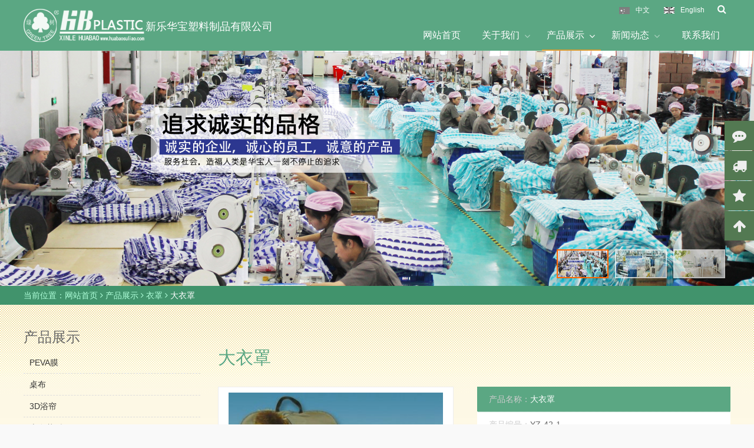

--- FILE ---
content_type: text/html; charset=utf-8
request_url: http://www.huabaosuliaozhipin.com/Product/show/id/247.html
body_size: 18949
content:
<!doctype html>
<html lang="en">
<head>
	<meta charset="UTF-8">
    <title>大衣罩-新乐华宝塑料制品有限公司</title>
    <script type="text/javascript" src="/Public/pc/browser.js"></script>
    <script type="text/javascript">
    if (browserRedirect()) { location.href = 'http://www.m.huabaosuliaozhipin.com/Product/show/id/247.html';}
    </script>
	<meta name="viewport" content="width=device-width, initial-scale=1" />
	<meta http-equiv="X-UA-Compatible" content="IE=9,IE=edge,chrome=1" >
	<!--[if lt IE9]>   
		<script src="/Public/pc/html5.js"></script>
	<![endif]-->
	<meta name="renderer" content="webkit">
    <meta name="keywords" content="">
    <meta name="description" content="">
	<link rel="stylesheet" type="text/css" href="/Public/pc/common.css" />
	<link rel="stylesheet" type="text/css" href="/Public/pc/css/font-awesome.min.css" />
	<link rel="stylesheet" type="text/css" href="/Public/zhipin/css/default.css" />
	<link href="/Public/pc/logo.ico" REL="shortcut icon" />
</head>
<body>
<nav><div class="wrap">
	<div class="lft"><img src="/uploads/zhipin/2017-01/20170129120655_33312.png"><div>新乐华宝塑料制品有限公司</div></div>
	<div class="rgt">
		<div class="links">
			
			<span class="lang">
										<a href="http://www.huabaosuliaozhipin.com" class="www">中文</a>
												<a href="http://en.huabaosuliaozhipin.com" class="en">English</a>
								</span>
			<form name="search" method="post" action="/Index/search.html">
					<input type="text" name="keyw" placeholder="请输入查询关键字">
					<a href="javascript:;" class="fa fa-search"></a>
				</form>
		</div>
		<ul class="nav clearfix">
			<li class="m ">
				<h3><a href="/">网站首页</a></h3>
			</li>
			<li class="m ">
				<h3><a href="/About/index.html">关于我们<i class="fa fa-angle-down"></i></a></h3>
				<div class="sub"><div>
													<a href="/About/index/id/95.html" title="公司简介">公司简介</a>
															<a href="/About/honor.html" title="专利与荣誉">专利与荣誉</a>
								<a href="/About/sence.html" title="厂景厂貌">厂景厂貌</a>
				</div></div>
			</li>
			<li class="m on">
				<h3><a href="/Product/index.html">产品展示<i class="fa fa-angle-down"></i></a></h3>
					<div class="sub many"><div>
														<a href="/Product/index/id/18.html" title="PEVA膜 ">PEVA膜 </a>
															<a href="/Product/index/id/55.html" title="桌布">桌布</a>
															<a href="/Product/index/id/28.html" title="3D浴帘">3D浴帘</a>
															<a href="/Product/index/id/29.html" title="桌布花型">桌布花型</a>
															<a href="/Product/index/id/30.html" title="浴帘花型">浴帘花型</a>
															<a href="/Product/index/id/20.html" title="浴帘">浴帘</a>
															<a href="/Product/index/id/21.html" title=" 衣罩"> 衣罩</a>
															<a href="/Product/index/id/22.html" title="雨衣">雨衣</a>
															<a href="/Product/index/id/23.html" title="雨披">雨披</a>
															<a href="/Product/index/id/25.html" title="挂物袋">挂物袋</a>
															<a href="/Product/index/id/27.html" title="储物袋">储物袋</a>
															<a href="/Product/index/id/26.html" title="围裙 ">围裙 </a>
															<a href="/Product/index/id/31.html" title="婴儿尿垫">婴儿尿垫</a>
															<a href="/Product/index/id/32.html" title="婴儿围兜">婴儿围兜</a>
															<a href="/Product/index/id/34.html" title="空调罩">空调罩</a>
															<a href="/Product/index/id/35.html" title="花园桌椅罩">花园桌椅罩</a>
															<a href="/Product/index/id/37.html" title="自行车罩">自行车罩</a>
															<a href="/Product/index/id/24.html" title="浴帽 ">浴帽 </a>
															<a href="/Product/index/id/36.html" title="汽车罩 ">汽车罩 </a>
															<a href="/Product/index/id/38.html" title="洗衣机罩">洗衣机罩</a>
															<a href="/Product/index/id/39.html" title="摩托车罩">摩托车罩</a>
															<a href="/Product/index/id/40.html" title="摩托车座罩">摩托车座罩</a>
															<a href="/Product/index/id/41.html" title="自行车座罩">自行车座罩</a>
															<a href="/Product/index/id/42.html" title="轮胎罩">轮胎罩</a>
															<a href="/Product/index/id/43.html" title="煤气罐罩">煤气罐罩</a>
															<a href="/Product/index/id/44.html" title="微波炉罩">微波炉罩</a>
															<a href="/Product/index/id/53.html" title="防污布">防污布</a>
															<a href="/Product/index/id/52.html" title="一次性手套">一次性手套</a>
															<a href="/Product/index/id/51.html" title=" 桑拿服"> 桑拿服</a>
															<a href="/Product/index/id/50.html" title=" 按摩椅罩"> 按摩椅罩</a>
															<a href="/Product/index/id/49.html" title="伞罩">伞罩</a>
															<a href="/Product/index/id/48.html" title="理发披肩">理发披肩</a>
															<a href="/Product/index/id/47.html" title="碗罩">碗罩</a>
															<a href="/Product/index/id/46.html" title="床垫罩 ">床垫罩 </a>
															<a href="/Product/index/id/45.html" title="烧烤炉罩">烧烤炉罩</a>
															<a href="/Product/index/id/33.html" title="医用枕套">医用枕套</a>
													<div class="clr"></div>
					</div></div>
				</li>
				<li class="m ">
					<h3><a href="/News/index.html">新闻动态<i class="fa fa-angle-down"></i></a></h3>
					<div class="sub"><div>
													<a href="/News/index/id/9.html" title="公司动态">公司动态</a>
													<a href="/News/index/id/10.html" title="展会信息">展会信息</a>
											</div></div>
				</li>
				<li class="m ">
					<h3><a href="/About/contact.html">联系我们</a></h3>
				</li>
			</ul>
	</div>
	<div class="clr"></div>
</div></nav>
	<div id="ads">
			<div id="slideBox" class="slideBox">
				<div class="bd">
					<ul>        
	                								<li><img src="/uploads/zhipin/2017-01/20170129122225_65428.jpg" /></li>
															<li><img src="/uploads/zhipin/2020-12/20201214135853_90235.jpg" /></li>
															<li><img src="/uploads/zhipin/2024-10/20241023111435_66747.jpg" /></li>
												</ul>
	    		</div>
				<div class="hd"><ul>
											<li><img src="/uploads/zhipin/2017-01/20170129122225_65428.jpg" /></li>
											<li><img src="/uploads/zhipin/2020-12/20201214135853_90235.jpg" /></li>
											<li><img src="/uploads/zhipin/2024-10/20241023111435_66747.jpg" /></li>
									</ul></div>
	    		<div class="wrap">
	    			<a class="prev arrow" href="javascript:void(0)"></a>
					<a class="next arrow" href="javascript:void(0)"></a>
				</div>
			</div>
			
	</div>
<div class="loc"><div class="wrap">
	当前位置：<a href="/">网站首页</a>
	<span class="fa fa-angle-right"></span>
	<a href="/Product/index.html">产品展示</a> <span class="fa fa-angle-right"></span> <a href="/Product/index/id/21.html"> 衣罩</a> <span class="fa fa-angle-right"></span> <span class="now">大衣罩</span></div></div>
<div id="body"><div class="wrap">
	<aside class="lft">
		<div class="category">
			<h2>产品展示</h2>
			<ul>
									<li><a href="/Product/index/id/18.html">PEVA膜 </a></li>
									<li><a href="/Product/index/id/55.html">桌布</a></li>
									<li><a href="/Product/index/id/28.html">3D浴帘</a></li>
									<li><a href="/Product/index/id/29.html">桌布花型</a></li>
									<li><a href="/Product/index/id/30.html">浴帘花型</a></li>
									<li><a href="/Product/index/id/20.html">浴帘</a></li>
									<li><a href="/Product/index/id/21.html"> 衣罩</a></li>
									<li><a href="/Product/index/id/22.html">雨衣</a></li>
									<li><a href="/Product/index/id/23.html">雨披</a></li>
									<li><a href="/Product/index/id/25.html">挂物袋</a></li>
									<li><a href="/Product/index/id/27.html">储物袋</a></li>
									<li><a href="/Product/index/id/26.html">围裙 </a></li>
									<li><a href="/Product/index/id/31.html">婴儿尿垫</a></li>
									<li><a href="/Product/index/id/32.html">婴儿围兜</a></li>
									<li><a href="/Product/index/id/34.html">空调罩</a></li>
									<li><a href="/Product/index/id/35.html">花园桌椅罩</a></li>
									<li><a href="/Product/index/id/37.html">自行车罩</a></li>
									<li><a href="/Product/index/id/24.html">浴帽 </a></li>
									<li><a href="/Product/index/id/36.html">汽车罩 </a></li>
									<li><a href="/Product/index/id/38.html">洗衣机罩</a></li>
									<li><a href="/Product/index/id/39.html">摩托车罩</a></li>
									<li><a href="/Product/index/id/40.html">摩托车座罩</a></li>
									<li><a href="/Product/index/id/41.html">自行车座罩</a></li>
									<li><a href="/Product/index/id/42.html">轮胎罩</a></li>
									<li><a href="/Product/index/id/43.html">煤气罐罩</a></li>
									<li><a href="/Product/index/id/44.html">微波炉罩</a></li>
									<li><a href="/Product/index/id/53.html">防污布</a></li>
									<li><a href="/Product/index/id/52.html">一次性手套</a></li>
									<li><a href="/Product/index/id/51.html"> 桑拿服</a></li>
									<li><a href="/Product/index/id/50.html"> 按摩椅罩</a></li>
									<li><a href="/Product/index/id/49.html">伞罩</a></li>
									<li><a href="/Product/index/id/48.html">理发披肩</a></li>
									<li><a href="/Product/index/id/47.html">碗罩</a></li>
									<li><a href="/Product/index/id/46.html">床垫罩 </a></li>
									<li><a href="/Product/index/id/45.html">烧烤炉罩</a></li>
									<li><a href="/Product/index/id/33.html">医用枕套</a></li>
							</ul>
</div>
			<div class="part contact">
			<h3>新乐华宝塑料制品有限公司</h3>
			<ul>
				<li>地址：河北省新乐市南环路210号</li>
				<li>邮编：050700</li>
				<li>邮箱：xxl@huabaoproducts.com</li>
				<li>传真：086-311-88677345</li>
				<li>电话：0311-88585708<br>88650016<br>88581491<br>88582828<br>85191322<br></li>
			</ul>
		</div>
	</aside>
	<section class="rgt pShow">
		<h1>大衣罩</h1>
		<div class="zoomPic lft">
			<div class="midPic">
				<img src="/uploads/zhipin/2017-02/thumb_20170219131537_79224.jpg" rel="/uploads/zhipin/2017-02/20170219131537_79224.jpg" class="jqzoom" />
			</div>
			<div class="picScroll-left main">
				<div class="bd">
					<ul class="picList thumb">
												<li><img src="/uploads/zhipin/2017-02/thumb_20170219131537_79224.jpg" data-src="/uploads/zhipin/2017-02/20170219131537_79224.jpg" /></li>
											</ul>
				</div>
				<div class="hd">
					<a class="next fa fa-angle-right"></a>
					<a class="prev fa fa-angle-left"></a>
				</div>
			</div>
		</div>
		<ul class="info rgt">
			<li class="on"><span>产品名称：</span>大衣罩</li>
			<li><span>产品编号：</span>YZ-42-1</li>
			<li><span>所属类别：</span><a href="/Product/index/id/21.html"> 衣罩</a></li>
		</ul>
		<div class="clr"></div>
		<article>
					</article>
		<div class="abt">
			<h3>相关产品</h3>
			<div class="picScroll-left">
				<div class="hd">
					<a class="next fa fa-angle-right"></a>
					<a class="prev fa fa-angle-left"></a>
				</div>
				<div class="bd">
					<ul class="picList">
										<li>
						<a href="/Product/show/id/255.html">
							<img src="/uploads/zhipin/2017-02/thumb_20170219132144_21747.jpg" />
							<h4>印花衣罩</h4>
						</a>
					</li>
									<li>
						<a href="/Product/show/id/254.html">
							<img src="/uploads/zhipin/2017-02/thumb_20170219132104_25671.jpg" />
							<h4>羊绒大衣罩</h4>
						</a>
					</li>
									<li>
						<a href="/Product/show/id/253.html">
							<img src="/uploads/zhipin/2017-02/thumb_20170219131958_66535.jpg" />
							<h4>婚纱罩|礼服袋</h4>
						</a>
					</li>
									<li>
						<a href="/Product/show/id/252.html">
							<img src="/uploads/zhipin/2017-02/thumb_20170219131933_92391.jpg" />
							<h4>儿童礼服罩</h4>
						</a>
					</li>
									<li>
						<a href="/Product/show/id/251.html">
							<img src="/uploads/zhipin/2017-02/thumb_20170219131826_77294.jpg" />
							<h4>透明衣罩</h4>
						</a>
					</li>
									<li>
						<a href="/Product/show/id/250.html">
							<img src="/uploads/zhipin/2017-02/thumb_20170219131753_54585.jpg" />
							<h4>西装套</h4>
						</a>
					</li>
									<li>
						<a href="/Product/show/id/249.html">
							<img src="/uploads/zhipin/2017-02/thumb_20170219131723_28781.jpg" />
							<h4>多衣罩</h4>
						</a>
					</li>
									<li>
						<a href="/Product/show/id/248.html">
							<img src="/uploads/zhipin/2017-02/thumb_20170219131622_71553.jpg" />
							<h4>多衣罩</h4>
						</a>
					</li>
									<li>
						<a href="/Product/show/id/246.html">
							<img src="/uploads/zhipin/2017-02/thumb_20170219131501_98159.jpg" />
							<h4>多衣罩|衣架罩</h4>
						</a>
					</li>
									</ul>
				</div>
			</div>
		</div>
	</section>
	<div class="clr"></div>
</div></div>
<footer><div class="wrap">
		<div class="lft">
			<span><!-- <i class="fa fa-map-signs"></i>  -->地址：</span>河北省新乐市南环路210号<br>
			<span><!-- <i class="fa fa-phone"></i>  -->电话：</span>0311-88585708,88650016,88581491,88582828,85191322<br>
			<span><!-- <i class="fa fa-fax"></i>  -->传真：</span>086-311-88677345<br>
			<span><!-- <i class="fa fa-envelope-o"></i>  -->邮箱：</span><a href="mailto:xxl@huabaoproducts.com">xxl@huabaoproducts.com</a><br>
			<span><!-- <i class="fa fa-copyright"></i>  -->&copy; 2026 </span>新乐华宝塑料制品有限公司</a> | <a href="https://beian.miit.gov.cn/" target="_blank" rel="nofollow">冀ICP备11011011号-2</a>		</div>
		<div class="rgt">
			<figure>
				<img src="/Public/zhipin/images/logo_gray.png">
				<p>新乐华宝塑料制品有限公司</p>
			</figure>
		</div>
		<div class="clr"></div>
</div></footer>
<div id="quick">
	<div class="lft">
		<div>
			<a href="tel:1330115556" class="fa fa-phone"> 0311-88585708,88650016,88581491,88582828,85191322</a>
			<a class="fa fa-qq" href="http://wpa.qq.com/msgrd?v=3&uin=314804910&site=qq&menu=yes" rel="nofllow" target="_blank"> 314804910</a><a class="fa fa-qq" href="http://wpa.qq.com/msgrd?v=3&uin=68187310&site=qq&menu=yes" rel="nofllow" target="_blank"> 68187310</a><a class="fa fa-qq" href="http://wpa.qq.com/msgrd?v=3&uin=42056165&site=qq&menu=yes" rel="nofllow" target="_blank"> 42056165</a><a class="fa fa-qq" href="http://wpa.qq.com/msgrd?v=3&uin=289461846&site=qq&menu=yes" rel="nofllow" target="_blank"> 289461846</a><a class="fa fa-qq" href="http://wpa.qq.com/msgrd?v=3&uin=1101885526&site=qq&menu=yes" rel="nofllow" target="_blank"> 1101885526</a><a class="fa fa-qq" href="http://wpa.qq.com/msgrd?v=3&uin=875045778&site=qq&menu=yes" rel="nofllow" target="_blank"> 875045778</a><a class="fa fa-qq" href="http://wpa.qq.com/msgrd?v=3&uin=422887264&site=qq&menu=yes" rel="nofllow" target="_blank"> 422887264</a>
		</div>
    		</div>
	<div class="rgt">
		<a href="javascript:;" data-i=0><span class="fa fa-commenting"></span><i>客服中心</i></a>
				<a href="https://shop101671203.taobao.com" target="_blank" rel="nofllow"><span class="fa fa-truck"></span><i>官方店铺</i></a>		<a href="javascript:;" class="sc"><span class="fa fa-star"></span><i>收藏本站</i></a>
		<a href="javascript:;" class="top"><span class="fa fa-arrow-up"></span><i>返回顶部</i></a>
	</div>
	<div class="clr"></div>
</div>
<div style="display:none"><script src="https://s11.cnzz.com/z_stat.php?id=1261178499&web_id=1261178499" language="JavaScript"></script></body>
</html>
<script src="/Public/pc/jquery.min.js"></script>
<script src="/Public/pc/jquery.SuperSlide.2.1.2.js"></script>
<script type="text/javascript">
//通用js.start
$(".nav").slide({type:"menu",titCell:".m",targetCell:".sub",effect:"slideDown",delayTime:300,triggerTime:0,returnDefault:true});
$('nav form').hover(function(){
	$(this).find('input:eq(0)').show().animate({width:150},300).focus();
},function(){
	$(this).find('input:eq(0)').animate({width:0},300).hide();
});
$('nav .fa-search').click(function(){
	var _form=$(this).closest('form');
	var keyw=_form.find('input:eq(0)').val();
	if(keyw){
		_form.submit();
	}else{
		alert('请输入查询关键字！');
	}
});
$("#ads").slide({ mainCell:".bd ul", effect:"fold", delayTime:300, autoPlay:true });
function AddFavorite(title, url) {
    try {
        window.external.addFavorite(url, title);
    }
    catch (e) {
        try {
            window.sidebar.addPanel(title, url, "");
        }
        catch (e) {
            alert("抱歉，您所使用的浏览器无法完成此操作。\n\n加入收藏失败，请使用Ctrl+D进行添加");
        }
    }
}
var timer=null;
$('#quick .rgt a').hover(function(){
	var i=$(this).attr('data-i')*1;
	if(i>=0){
		clearTimeout(timer);
		$('#quick .lft').show().find('div').hide().eq(i).show();
	}else{
		$('#quick .lft').hide();
	}
},function(){
	var i=$(this).attr('data-i')*1;
	if(i>=0){
		clearTimeout(timer);
		timer=setTimeout(function(){$('#quick .lft').hide();},300);
	}else{
		$('#quick .lft').hide();	
	}
});
$('#quick .lft').hover(function(){
	clearTimeout(timer);
},function(){
	timer=setTimeout(function(){$('#quick .lft').hide();},300);
});
$('#quick .sc').click(function(){
	AddFavorite(document.title,document.location.href);
});
$('#quick .top').click(function(){
	$('html,body').animate({scrollTop:0},500);
});
var elm = $('.loc'); 
if(elm){
    var startPos = $(elm).offset().top-86; 
    function myfix(){
    	var p = $(window).scrollTop(); 
        $(elm).css('position',((p) > startPos) ? 'fixed' : 'static'); 
        $(elm).css('top',((p) > startPos) ? '86px' : ''); 
    }
    $.event.add(window, "scroll", function() { 
        myfix();
    }); 
    myfix();
}
if($('.ptop')){
$('.ptop li').mouseenter(function(){
		$(this).siblings().find('div').slideUp();
		$(this).find('div').slideDown();
	});
}
//通用js.end
</script>

<script src="/Public/pc/jquery.imagezoom.min.js"></script>
<script>
$(document).ready(function(){
	jQuery(".picScroll-left").slide({titCell:".hd ul",mainCell:".bd ul",effect:"leftLoop",vis:5,trigger:"click"});
	$(".jqzoom").imagezoom({xzoom:460,yzoom:400});
	$(".thumb li").click(function(){
		$(this).addClass("on").siblings().removeClass("on");
		$(".jqzoom").attr('src',$(this).find("img").attr("src"));
		$(".jqzoom").attr('rel',$(this).find("img").attr("data-src"));
		return false;
	});
});
</script>

--- FILE ---
content_type: text/css
request_url: http://www.huabaosuliaozhipin.com/Public/zhipin/css/default.css
body_size: 3969
content:
::selection{ background:#d99d34; color:#fff; } 
::-moz-selection{ background:#d99d34; color:#fff; } 
::-webkit-selection{ background:#d99d34; color:#fff; } 
img{ max-width: none;}
nav{  background:#5ba783;position:fixed; z-index:9999; width: 100%; left: 0; top: 0;  }
	nav .lft{ margin-top: 10px; color: #fff; height:70px; font-size: 18px; display: table;}
		nav .lft img{ float: left;}
		nav .lft div{display: table-cell;vertical-align: middle; text-align: left;}
	nav .rgt{ width: 620px;}
	nav .links{ text-align: right;}
	nav .links .group,nav .links .lang{ display: inline-block;}
	nav .lang a{ display: inline-block; color: #fff;}
		nav .lang a:hover{ background-color:transparent; color:#f8ebb6;}
	.group .w:hover{ background: #f8ebb6; color: #5ba783;}
	.group .w .drop{ background: #fffae4;}
	.group a{ color: #333; margin-top: 1px;}
	.group a:hover{ background-color: #f8ebb6; color: #5ba783;}
.clearfix:after{content:".";display:block;height:0;clear:both;visibility:hidden;}
	.nav{ margin:2px 0 0 70px;}
	.nav h3{ font-size:100%; font-weight:normal; font-size:16px;  }
	.nav .m{  position:relative; float:left; width:100px; margin-left:10px; display:inline; text-align:center;   }
	.nav .m h3 i{ display:inline-block; *display:inline; zoom:1; width:16px; height:14px;overflow:hidden; margin:-2px 0 0 5px; vertical-align:middle; filter:alpha(opacity=50);opacity:0.5;}
	.nav h3 a{  zoom:1;  height:48px; line-height:48px;  display:block; color:#fff }
	.nav .on h3 a{ border-bottom:2px solid #d99d34;   }
	.nav .on h3 a i{ filter:alpha(opacity=100);opacity:1;  }
	.nav .sub{ display:none; /*默认隐藏*/ width:100%; position:absolute; left:0; top:50px;  background:#fffae4;  float:left; line-height:30px;}
		.nav .many{ width: 840px; left: -520px; }
		nav .sub div{ padding: 10px 0;}
	.nav .sub a{ color:#333; display:block; zoom:1; padding: 0 10px; overflow: hidden; white-space: nowrap; text-overflow:ellipsis;}
		.nav .many a{ width: 120px; float: left;}
		.nav .sub a:hover{  background:#f8ebb6; }
nav form{display:inline;padding-top: 6px;}
nav input{ background: none; border: 0; height: 24px; line-height: 24px; border-bottom: 1px solid #fff; color: #fff;width: 0; display: none;}
nav .fa-search{ width: 30px; height: 30px; text-align: center; line-height: 30px; color: #fff; font-size: 16px; }
#ads{ margin-top: 85px;}
#ads .slideBox .hd{ right:4px; height: 50px; text-align: right;}
	#ads .slideBox .hd ul{ width: 1200px; margin: auto;}
	#ads .slideBox .hd ul li{  float: right; margin-left:6px; filter:alpha(opacity=70); opacity:0.7;  cursor:pointer; width: 84px;height: 45px; border:2px solid #fff;}
	#ads .slideBox .hd ul li img{ width:84px; height:45px;display:block;  }
	#ads .slideBox .hd ul li.on{ filter:alpha(opacity=100);opacity:1; border:2px solid #f60;}
#body{ background: url(../images/bg.jpg) repeat-x #fff; padding: 30px 0;}
a.more{text-indent: 0;  background: #537952; color: #fff; width: 55px; height: 30px; line-height: 30px; vertical-align: middle; padding-left: 15px; border-radius: 3px;}
	a.more:hover span{ text-indent: 4px;}
#quick{position: fixed; z-index: 9999999; right: 0; top:50%; margin-top: -155px;}
	#quick .lft{ background: #d99d34; padding: 20px; display: none;}
		#quick .lft a{ color: #fff; display: block; height: 40px; line-height: 40px;}
		#quick .lft div{ display: none;}
		#quick .lft img{ display: block; height: 112px;}
	#quick  .rgt a{ display: block; width: 40px; height: 40px; padding: 5px; background: #537952; color: #eee; margin-bottom: 1px; text-align: center; overflow: hidden;}
		#quick  .rgt a span{ display: block; width: 40px; height: 40px; text-align: center;line-height: 40px; font-size: 24px; margin-top: 0; transition:all 0.3s ease;}
		#quick  .rgt a i{font-style: normal; display: block; width: 40px; height: 40px; text-align: center; line-height: 1.3em; margin-top: 3px;}
		#quick .rgt  a:hover{ background: #d99d34; color: #fff;}
		#quick  .rgt a:hover span{ margin-top:-40px; transition:all 0.3s ease;}
.pages a{ background: #5ba783; color: #fff; border: 0;}
	.pages a:hover{ background: #fffae4; color: #333;}
	.pages a.current{ background: #d99d34; color: #fff;}

/*	首页	*/
.title{ height:50px; line-height: 50px; background: url(../images/icon.png) 0 -40px repeat-x; margin: 20px 0;}
	.title h2{ font-size: 30px; color: #226142; background: #fff; position: relative; width: 150px; height: 50px; margin: 0 auto; padding: 0 30px; white-space: nowrap;}
		#about .title h2{ background: url(../images/bg.jpg) 1px -52px repeat-x;}
	.title h2 span{ color: #333; font-size: 20px; position: absolute;top: 0; right: 30px; height: 20px; line-height: 20px; font-weight: normal;}
	.title h2 b{ font-size: 48px;}
#about a.lft,#about a.rgt{ width: 48%; height: 320px; position: relative; overflow: hidden;}
	#about img{ display: block; width: 100%; height: 320px;}
	#about .bg{ position: absolute; left: 0; top: 0; width: 100%; height: 100%; background: rgba(0,0,0,.8); z-index: 1; display: none;}
	#about  .bg h3{position: absolute; left: 0; top:-60px; width:100%;text-align: center; color: #eee; font-size: 36px;}
	#about  .bg p{position: absolute; left: 0; bottom:-40px; width: 100%; text-align: center; color: #ccc;}
	#about .desc{ padding:30px 0 0px text-indent: 2em;}
	#about .desc a{  float: right;}
.hp-tab-newprd { overflow: hidden; position: relative;}
	.hp-tab-newprd .j-sw-nav { line-height: 40px; position: relative }
	.hp-tab-newprd .j-sw-nav:after{ content: ".";display: block; height: 0; overflow: hidden; clear: both;}
	.hp-tab-newprd .j-sw-nav li { float: left; }
	.hp-tab-newprd .j-sw-nav li a{ display: block; padding: 0 15px;}
	.hp-tab-newprd .j-sw-nav li a:hover, .hp-tab-newprd .j-sw-nav .on a { background:#f8ebb6;}
	.hp-tab-newprd .j-sw-nav a.more{ float: right;background:#537952; color: #fff;}
	.hp-tab-newprd .j-sw-c ul{ zoom:1; overflow:hidden;}
	.hp-tab-newprd .j-sw-c li { float: left; width: 265px; height: 295px; padding: 9px; border: 1px solid #eee;  margin-right: 15px; overflow: hidden; background: #fff;-ms-transition:all 0.3s ease;-moz-transition:all 0.3s ease;-o-transition:all 0.3s ease;-webkit-transition:all 0.3s ease; transition:all 0.3s ease;}
	.hp-tab-newprd .j-sw-c li.end{ margin-right: 0;}
	.hp-tab-newprd .j-sw-c li a{ display: block;}
		.hp-tab-newprd .j-sw-c li img{ display: block; width: 265px; height: 265px;}
		.hp-tab-newprd .j-sw-c li h3{ height: 30px; line-height: 30px; overflow: hidden; white-space: nowrap; text-overflow:ellipsis; font-size: 14px; font-weight: normal;}
	.hp-tab-newprd .j-sw-c li:hover{ border-color: #d99d34; background: #fffae4;-ms-transition:all 0.3s ease;-moz-transition:all 0.3s ease;-o-transition:all 0.3s ease;-webkit-transition:all 0.3s ease; transition:all 0.3s ease;}
#news{ background: #fcf9e8; padding: 30px 0; margin: 30px 0;}
	#news .title h2{ background: #fcf9e8;}
#news .pics{ width: 400px;}
	#news .pics img{max-width: 100%; height: 300px;}
#news .list{ width: 780px;}
	#news .li{ display: block; padding: 10px; border-bottom: 1px solid #e9e3c3;}
		#news .li h3{font-size: 16px; color: #999; height: 24px; line-height: 24px; overflow: hidden;}
			#news .li.on h3{ color: #226142;}
		#news .li p{ color: #226142; height: 16px; line-height: 16px; overflow: hidden; white-space: nowrap; text-overflow:ellipsis; display: none;}
		#news .li.on p{ display: block;}
			#news .li time{ color: #ccc; font-size: 14px; font-weight: normal; float: right;}
	#news a.more{ display: block; margin:12px auto 0; padding: 0 20px; text-align: center;}
#customers:after{ content: "."; display: block; height: 0; overflow: hidden; clear: both;}
#customers li{ display: block; float: left; width: 25%; margin: 6px 0;}
	#customers a{display: table; width: 95%; padding: 11px; margin: auto; -moz-box-sizing: border-box;-webkit-box-sizing: border-box;-o-box-sizing: border-box;-ms-box-sizing: border-box; box-sizing: border-box; }
		#customers a:hover{ color: #f60;}
		#customers a:hover img{ border-color: #f60;}
		#customers img{ width: 60px; height: 60px; margin-right: 6px; border-radius: 50%; border:2px solid #eee; vertical-align: middle;}
		#customers h4{ height: 60px;  display: table-cell; vertical-align: middle; font-size: 14px; text-align: left; width: 100%; }
/*其他页面*/
.loc{ background:#41936c; color: #b0ffda;padding: 5px 0; z-index: 999; width: 100%; box-shadow: 0 0 10px rgba(30,30,30,.6);}
	.loc a{ color: #b0ffda;}
	.loc .now{ color: #fff;}
aside.lft{ width: 300px; }
	aside.lft h2{ font-size: 24px; font-weight: normal; height: 50px; line-height: 50px;}
	aside.lft li{ padding: 10px;  line-height: 1.2em; font-size: 14px;border-bottom: 1px dashed #ddd;background: #fff;}
		aside.lft li div{ display: none;}
		aside.lft li.on div{ display: block;}
		aside.lft li a{ display: block;overflow: hidden;white-space: nowrap; text-overflow:ellipsis;}
		aside.lft li img{ display: block; max-width: 100%}
	aside.lft .category{ margin-bottom: 20px;}
		aside.lft .category li{ background: none;transition:all 0.3s ease;}
		aside.lft .category li:hover{ background: #fff; text-indent: 1em;transition:all 0.3s ease;}
		aside.lft .category li:hover a{ color: #5ba783; font-weight: bold;}
	aside.lft .part{ margin-bottom: 30px;}
		aside.lft .part h3{ font-size: 16px; background: url(../images/titBg.jpg); height: 43px; line-height: 43px; padding: 0 10px; overflow: hidden; white-space: nowrap; text-overflow:ellipsis;}
article.rgt,section.rgt{ width: 870px; }
	article.rgt .content,.picShow,.nlist{ background: #fff; padding: 20px; border: 1px solid #eee;}
	article.rgt h1,section.rgt h1{ color: #5ba783; font-size: 30px; font-weight: normal; line-height: 1.3em; padding: 10px 0; margin-bottom: 20px; }
	article.rgt p{ text-indent: 2em;}
	article.rgt img{ display: block;margin: 12px auto; max-width: 100%;}
	article .link{ margin-top: 20px; border-top: 1px solid #eee; padding-top: 20px}
		article .link a:hover{ color: #5ba783;}
.grid{ display: block;width: 268px; border: 1px solid #eee; margin: 10px; background: #fff; overflow: hidden;-ms-transition:all 0.5s ease;-moz-transition:all 0.5s ease;-webkit-transition:all 0.5s ease;-o-transition:all 0.5s ease; transition:all 0.5s ease;}
	.grid:hover{ background: #5ba783; border-color: #5ba783; box-shadow: 0 0 10px rgba(90,165,130,.5);-ms-transition:all 0.5s ease;-moz-transition:all 0.5s ease;-webkit-transition:all 0.5s ease;-o-transition:all 0.5s ease; transition:all 0.5s ease;}
	.grid img{ width: 268px; display: block;-ms-transition:all 0.2s ease;-moz-transition:all 0.2s ease;-o-transition:all 0.2s ease;-webkit-transition:all 0.2s ease;transition:all 0.2s ease;}
	.grid:hover img{ opacity: 0.95; -ms-transition:all 0.2s ease;-moz-transition:all 0.2s ease;-o-transition:all 0.2s ease;-webkit-transition:all 0.2s ease; transition:all 0.2s ease;}
	.grid h3{ font-weight: normal; font-size: 16px; height: 40px; line-height: 40px; overflow: hidden; white-space: nowrap; text-overflow:ellipsis; padding: 0 10px;}
	.grid:hover h3{ color: #fff;}
	.sence .grid,.plist .grid{ float: left;}
		.sence .grid img{ height: 175px;}
		.plist .grid img{ height: 268px;}
.picShow .pic{ position: relative;}
	.picShow .pic img{ display: block; margin: auto; max-width: 100%;}
	.picShow .pic .fa{ position: absolute; top: 0; width: 50%; height: 100%;}
		.picShow .pic .fa:hover{ background-color: rgba(255,255,255,.3);}
		.picShow .pic .left{ left: 0; background:url(../images/arr_03.png) left center no-repeat;}
		.picShow .pic .right{ right: 0;  background:url(../images/arr_05.png) right center no-repeat;}
.zoomPic{width:380px; padding: 9px; background: #fff; border: 1px solid #eee; position: relative;}
	.zoomPic .midPic{ width: 380px; height: 380px;overflow: hidden; text-align: center;}
	.zoomPic .midPic img{ max-width: 380px; max-height: 380px; display: inline-block;vertical-align: middle; }
.picScroll-left{ width: 340px; margin: 0 auto; border-top: 1px solid #eee; padding-top: 10px;}
	.picScroll-left .hd{position: absolute; left: 0; top: 380px; width:400px;}
		.picScroll-left .hd .prev,.picScroll-left .hd .next{ cursor: pointer; display:block;  width:20px; height:20px; text-align: center; float: left; font-size: 24px; margin-top: 30px;}
		.picScroll-left .hd .next{ float: right; }
		.picScroll-left .bd ul{ overflow:hidden; zoom:1; }
		.picScroll-left .bd ul li{ cursor: pointer; margin:0 2px; border: 2px solid #fff; width: 60px; height: 60px; float:left; _display:inline; overflow:hidden; text-align:center;  }
		.picScroll-left .bd ul li:hover{border-color: #5ba783;}
		.picScroll-left .bd ul li.on{ border-color: #d99d34;}
		.picScroll-left .bd ul li img{ width: 60px; height: 60px; display:block;}
div.zoomDiv{z-index:99;position:absolute;top:0px;left:0px;width:200px;height:200px;background:#fff;border:1px solid #eee;display:none;text-align:center;overflow:hidden;}
div.zoomMask{position:absolute;background:url("../images/mask.png") repeat scroll 0 0 transparent;cursor:move;z-index:1;}
.pShow .info{ width: 430px;}
	.pShow .info li{ padding: 10px 20px; border-bottom: 1px dotted #eee; background: #fff;}
	.pShow .info li:hover,.pShow .info li.on{ background: #5ba783; color: #fff;}
		.pShow .info li:hover a{ color: #fff;}
	.pShow .info li span{ color: #ccc;}
	.pShow .info li a{ color: #5ba783; text-decoration: underline;}
	.pShow .info li a:hover{ text-decoration: none;}
	.pShow h1{ margin-top: 30px;}
	.pShow .abt{ margin-top: 10px;}
.abt h3{ padding-bottom: 10px; border-bottom: 1px solid #eee; margin-bottom: 10px; color: #5ba783;}
.abt .picScroll-left{ width:100%; margin: 0 auto; border: 0; padding-top: 10px;}
	.abt .picScroll-left .hd{position: static; float: right; width:45px; height: 30px; overflow: hidden; margin-top: -50px;}
		.abt .picScroll-left .hd .prev,.abt .picScroll-left .hd .next{ background: #ccc; color: #fff;font-size: 20px; line-height: 20px; margin-top: 0;}
		.abt .picScroll-left .hd .fa:hover{ background:#5ba783;}
		.abt .picScroll-left .bd ul li{ display: block; border: 1px solid #eee; width: 160px; height: 190px;margin:0 6px; }
		.abt .picScroll-left .bd ul li img{ width: 160px; height: 160px; display:block;}
		.abt .picScroll-left ul li h4{ height: 30px; line-height: 30px; font-weight: normal; background: rgba(90,165,130,0.2);}
		.picScroll-left .bd ul li.on h4,.picScroll-left .bd ul li.on:hover h4{ background: #d99d34; color: #fff;}
		.picScroll-left .bd ul li:hover h4{ background: #5ba783; color: #fff;}
.nlist li{height: 40px; line-height: 40px; border-bottom: 1px dotted #eee;}
	.nlist li a{ display: block; float: left; width: 700px; overflow: hidden; white-space: nowrap; text-overflow:ellipsis;}
		.nlist li a:hover{ color: #5ba783;}
	.nlist li time{ float: right; color: #ccc;}
.contact .fst{ padding: 20px; background: #fff; border: 1px solid #eee; font-size: 16px; margin-bottom: 20px;}
	.contact .fst span{ color: #ccc; display: inline-block; margin: 0 10px;}
	.contact .part{ width: 33.33%; height: 300px; overflow: hidden; float: left; text-align: center;}
	.contact .part h3{ font-size: 16px; font-weight: normal; text-align: center; border-bottom: 1px solid #eee; padding-bottom: 10px; margin-bottom: 10px;}
	.contact .part img{ border-radius: 12px; box-shadow: 0 0 10px rgba(0,0,0,0.1)}
	.contact .part ul{ width: 70%; margin: auto;}
	.contact .part li{ border-bottom: 1px solid #eee; padding: 5px 0; text-align: left;}
		.contact .part li span{ color: #ccc;}
	form.gb .txt{ width: 251px;}
	form.gb textarea{ width: 820px;}
	form.gb .btn{ background: #5ba783;}
	form.gb .btn:hover{ background: rgba(90,165,130,.8);}
.search li{ display: block; width: 25%; height: 225px; overflow: hidden; padding: 10px; box-sizing:border-box; float: left; margin-bottom: 20px;}
	.search li img{ width: 100%; height: 195px; display: block;}
	.search li.n a{ display: block; height: 100%; background: #eee; padding: 10px;}
	.search li.n time{ color: #999;}
	.search li.n a:hover{ background: #333; color: #fff;}
#map{ height: 400px;}
@media screen and (max-width: 1200px){
	#ads .slideBox .hd ul{ width: 1000px;}
	nav .lft{ font-size: 16px; width: 460px;}
	nav .rgt{ width: 540px;}
	.nav .m{ width: auto; min-width: 80px;}
		.nav .sub{ min-width: 200px;}
	nav input{ width: 130px;}
	.nav .many{ width: 792px; }
	.nav .many a{ width: 112px;}
	.hp-tab-newprd .j-sw-c li{ width: 215px; height: 245px;}
	.hp-tab-newprd .j-sw-c li img{ width: 215px; height: 215px;}
	#news .list{ width: 600px;}
	article.rgt, section.rgt{ width: 730px; overflow: hidden;}
	aside.lft{ width: 240px;}
	.contact .fst,.form_header{ font-size: 14px;}
	.contact .fst span{ margin: 0 5px;}
	form.gb .txt{ width: 204px;}
	form.gb textarea{ width: 675px;}
	.nlist li a{ width: 590px;}
	.sence .grid, .plist .grid{ width: 220px;}
	.plist .grid img{ width: 220px; height: 220px;}
	.pShow .info{ width: 400px;}
	.abt .picScroll-left .hd{ padding-right: 50px;}
	.abt .picScroll-left .bd ul li{ width: 170px; height: 200px;}
	.abt .picScroll-left .bd ul li img{ width: 170px; height: 170px;}
	.zoomPic{ width: 300px;}
	.zoomPic .midPic{ width: 300px; height: 300px;}
	.zoomPic .midPic img{ width: 300px; height: 300px;}
	.picScroll-left{ width: 280px; overflow: hidden;}
	.picScroll-left .bd ul li{ margin: 0 3px;}
	.picScroll-left .hd{ top: 310px; width: 320px;}
	section.honor{ width: 640px;}
	.search li{ height: 190px;}
	.search li img{ height: 160px;}
}

--- FILE ---
content_type: application/x-javascript
request_url: http://www.huabaosuliaozhipin.com/Public/pc/browser.js
body_size: 558
content:
function browserRedirect(){var sUserAgent=navigator.userAgent.toLowerCase();var bIsIphoneOs=sUserAgent.match(/iphone os/i)=="iphone os";var bIsMidp=sUserAgent.match(/midp/i)=="midp";var bIsUc7=sUserAgent.match(/rv:1.2.3.4/i)=="rv:1.2.3.4";var bIsUc=sUserAgent.match(/ucweb/i)=="ucweb";var bIsAndroid=sUserAgent.match(/android/i)=="android";var bIsCE=sUserAgent.match(/windows ce/i)=="windows ce";var bIsWM=sUserAgent.match(/windows mobile/i)=="windows mobile";if(bIsIphoneOs||bIsMidp||bIsUc7||bIsUc||bIsAndroid||bIsCE||bIsWM){return true}else{return false}};